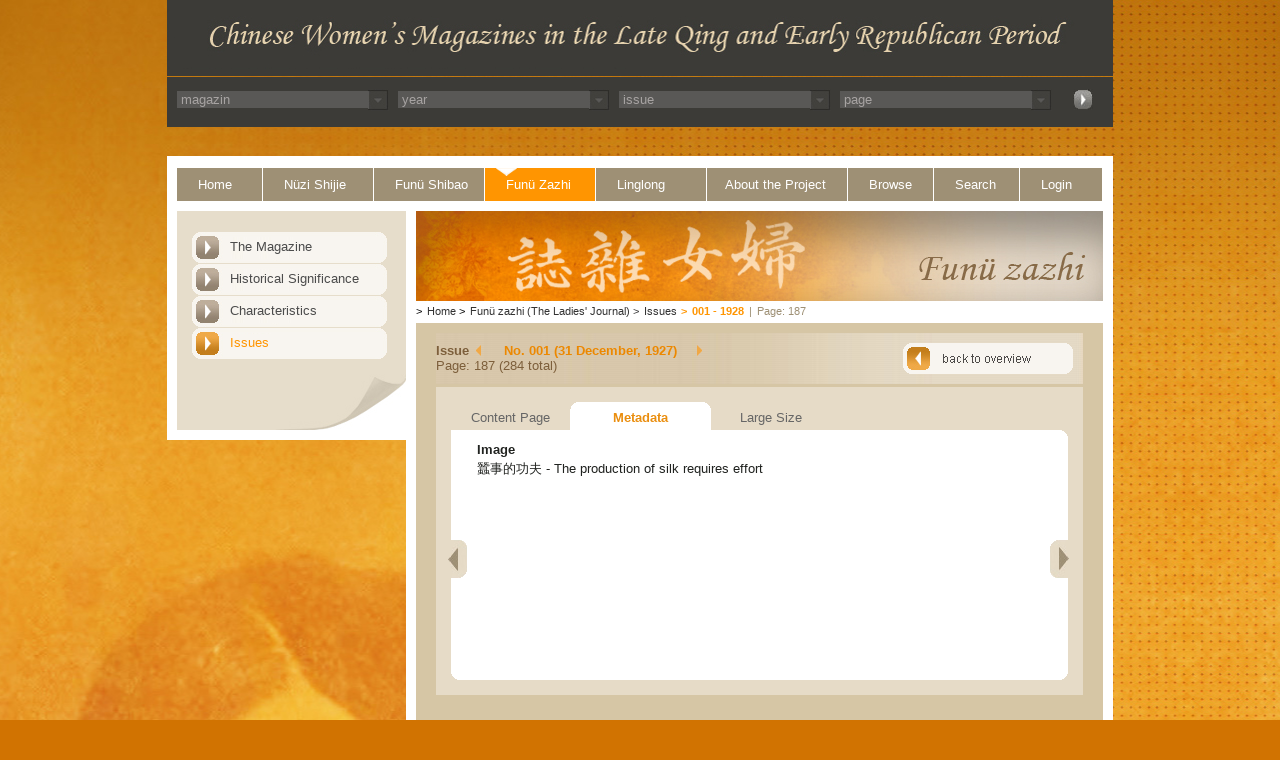

--- FILE ---
content_type: text/html; charset=UTF-8
request_url: https://ecpo.cats.uni-heidelberg.de/frauenzeitschriften/public/magazine/metadata.php?magazin_id=4&year=1928&issue_id=423&issue_number=001&img_issue_page=187
body_size: 10595
content:


<!DOCTYPE html PUBLIC "-//W3C//DTD XHTML 1.0 Transitional//EN" "DTD/xhtml1-transitional.dtd">
<html>
  <head>
    <title>
      Chinese Womens Magazine - Funü zazhi - 1928    </title>
	<link rel="stylesheet" type="text/css" href="../basics/css/basic.css" />
<meta http-equiv="Content-Type" content="text/html; charset=UTF-8" />
<link rel="stylesheet" media="all" type="text/css" href="../basics/css/funue_zazhi.css" />
<link rel="SHORTCUT ICON" href="../images/favicon.icon" type="image/x-icon"><script type="text/javascript" src="../basics/js/print.js"></script>
<script type="text/javascript" src="../basics/js/async.js"></script>
<script type="text/javascript" src="../basics/js/jquery-1.6.js"></script>
<script type="text/javascript" src="../basics/js/dropdown_set_values.js"></script>
  </head>
  <body>
  <div id="face_funue_zazhi">
	<div id="wrap_funue_zazhi">
		      <!-- Start Container Kopfbereich -->
      <div id="header">
        <div id="headerimage">
        </div>
        <div id="headermenu">

	<div id='select-nav' ><input type='hidden' value='magazin' name='magazin'><div><div class='select-nav-div'><select name='select_mag_nav' onchange='select_nav(this.value,this.name)' class='jump_nav'><option value=0 >magazin</option><option value='2' >Nüzi Shijie</option><option value='1' >Funü Shibao</option><option value='4' >Funü zazhi</option><option value='3' >Linglong</option></select></div><div class='select-nav-div-arrow'><img src='../images/select_arrow.jpg'></div></div><div><div class='select-nav-div'><select name='select_year_nav' onchange='select_nav(this.value,this.name)' class='jump_nav'><option value=0 >year</option></select></div><div class='select-nav-div-arrow'><img src='../images/select_arrow.jpg'></div></div><div><div class='select-nav-div'><select name='select_issue_nav' onchange='select_nav(this.value,this.name)' class='jump_nav'><option value=0 >issue</option></select></div><div class='select-nav-div-arrow'><img src='../images/select_arrow.jpg'></div></div><div><div class='select-nav-div'><select name='select_page_nav' onchange='select_nav(this.value,this.name)' class='jump_nav'><option value=0 >page</option></select></div><div class='select-nav-div-arrow'><img src='../images/select_arrow.jpg'></div></div><div id="select_button"><a href='../../public/incs/inc-select-nav-jump.php'><img src='../../public/images/top_search_button.jpg' width=20 height=21 alt='jump' border='0'></a></div></div>
<script>
/*################################################################################*/
/*ajax view assign keywords*/
function select_nav(val,name){
setTimeout("",1000);

relpath = "../../";

	//erstellen des requests
	var req = null;
		
	try{
		req = new XMLHttpRequest();
	}
	
	catch (ms){
		try{
		req = new ActiveXObject("Msxml2.XMLHTTP");
		}
	catch (nonms){
		try{
		req = new ActiveXObject("Microsoft.XMLHTTP");
		}
		catch (failed){
		req = null;
		}
		}
	}

	if (req == null)
	alert("Error creating request object!");
	/*anfrage erstellen (GET, url ist localhost,*/
	/*request ist asynchron*/
	req.open("GET", relpath+'public/incs/inc-select-nav-action.php?val='+val+'&name='+name, true);

	/*Beim abschliessen des request wird diese Funktion ausgeführt*/
			req.onreadystatechange = function(){
			switch(req.readyState) {
			case 4:
			if(req.status!=200) {
			alert("Error:"+req.status); 
			}
			else{
			//alert(req.responseText);
			/*schreibe die antwort in den div container mit der id content*/
			document.getElementById('select-nav').innerHTML = req.responseText;
			/* = req.responseText;*/
			//alert(req.responseText);
			window.location.reload();
			}
			break;
			default:
			return false;
			break;
			}
		};
	req.setRequestHeader("Content-Type","application/x-www-form-urlencoded");
	req.send(null);
}

</script>





        </div>
      </div>
      <!-- Ende Container Kopfbereich -->		<div id="main">
		
<div id="topnav">		<!-- Start Container Navigation -->
	<ul class="toptable">
		<li class="first_point"><a href="../../index.php" target="_self" class="strd">Home</a></li>
		<li><a href="../nuezi_shijie/the_magazine.php?magazin_id=2" target="_self" class="strd">N&uuml;zi Shijie</a></li>
		<li><a href="../funue_shibao/the_magazine.php?magazin_id=1" target="_self" class="strd">Fun&uuml; Shibao</a></li>
		<li><a href="../funue_zazhi/the_magazine.php?magazin_id=4" target="_self" class="active">Fun&uuml; Zazhi</a></li>
		<li><a href="../linglong/the_magazine.php?magazin_id=3" target="_self" class="strd">Linglong</a></li>
		<li class="longer"><a href="../project/project_history.php" target="_self" class="strd">About the Project</a></li>
		<li class="short"><a href="../browse/people.php" class="strd">Browse</a></li>
		<li class="short"><a href="../search/index.php" target="_self" class="strd">Search</a></li>
		<li class="last_point short"><a href="../login/index.php" target="_self" class="strd">Login</a></li>
	</ul>
	<div class="clear"></div>
</div>		<!-- Ende Container Navigation -->
 
		
        <div id="content_both">
		<!-- Start Container Left Navigaton -->
<div id="leftnav">
	<ul>
		<ul>
	<li><a href="../funue_zazhi/the_magazine.php?magazin_id=4" target="_self" class="leftstrd" id="1">The Magazine</a></li>
	<li><a href="../funue_zazhi/historical_significance.php?magazin_id=4" target="_self" class="leftstrd" id="2">Historical Significance</a></li>
	<li><a href="../funue_zazhi/characteristics.php?magazin_id=4" target="_self" class="leftstrd" id="3">Characteristics</a></li>
	<li><a href="../magazine/issue.php?magazin_id=4" target="_self" class="leftstrd" id="issue">Issues</a></li>
</ul>
<script type="text/javascript">
	document.getElementById("issue").className = "leftactive";
</script>	</ul> <!-- Container Sheetend -->
	<div id="sheetend"></div>	<!-- Ende Container Sheetend -->
</div>	<!-- Ende Container Left Navigation -->

			<div id="content_right">
              	<div class="topimage">	<!-- Start Top Image Container -->
	                      <img src="../images/topimage_fnzz.jpg" alt="Funü zazhi" border="0" width="687" height="90" /></div> <!-- Ende Top Image Container -->				<div id="breadcrumbs">		<!-- Start Container Breadcrumbs -->
	<span class="greater_than_first">&gt;</span><a href="../../index.php">Home</a>
	<span class="greater_than">&gt;</span><a href="../funue_zazhi/the_magazine.php?magazin_id=4">Funü zazhi (The Ladies' Journal)</a>
	<a href="./issue.php?magazin_id=4"><span class="greater_than">&gt;</span>Issues</a><span class="last_point"><span class="greater_than">&gt;</span><a href="./issue.php?magazin_id=4&year=1928">001 - 1928</a></span><span class="greater_than_no_link">|</span><span class="pagenumber">Page: 187<span></div>
			<div class="content_table_wrapper">
				<div id="pageinfo1">
					<div id="infobox_back">
						<div class="infotext">
							<div>
								<div id="issue_text">Issue</div>
								<div>
									<span id="jump_prev"><a href="../magazine/issue_detail.php?magazin_id=4&year=1927&issue_id=422&issue_number=012&img_issue_page=001"></a></span><span id="jump_next"><a href="../magazine/issue_detail.php?magazin_id=4&year=1928&issue_id=424&issue_number=002&img_issue_page=001"></a></span>									<span id="issue_numbers">No. 001 (31 December, 1927)</span>
								</div>
							</div>
							<div class="clear"></div>
							<div>
								<span id="issue_available">Page: 187 (284 total)</span>
							</div>
						</div>
						<div class="back_to_overview">
							<a href="issue_detail.php?magazin_id=4&year=1928&issue_id=423&issue_number=001" target="_self" class="bto"></a>		
						</div>
						<div class="clear"></div>
					</div>
				</div>
				<div id="contenttabs">
					<div class="innercontent">
						<ul>
							<li class="tabbg_inactive"><a href='page_content.php?magazin_id=4&year=1928&issue_id=423&issue_number=001&img_issue_page=187'>Content Page</a></li>
							<li class="tabbg_active"><a href='metadata.php?magazin_id=4&year=1928&issue_id=423&issue_number=001&img_issue_page=187'><div class="tabactive">Metadata</div></a></li>
							<li class="tabbg_inactive"><a href='page_large.php?magazin_id=4&year=1928&issue_id=423&issue_number=001&img_issue_page=187'>Large Size</a></li>
						</ul>
						<div class="clear"></div>
					</div>

					<div id="tabs_content">
						<div class="innercontent_overview">
							<div class="innercontent_top">
								<div class="rounded_corner_top_right"></div>
							</div>
							<div class="innercontent_middle">
								<div id="go_left_content"><a href="../magazine/metadata.php?magazin_id=4&year=1928&issue_id=423&issue_number=001&img_issue_page=186"><div id="pageleft"></div></a></div>
								<div id="go_right_content"><a href="../magazine/metadata.php?magazin_id=4&year=1928&issue_id=423&issue_number=001&img_issue_page=188"><div id="pageright"></div></a></div>
								<!-- show cover of each issue-->
								<div id="editions_box_all">
									<div id="metadata_details" style='margin-left:10px;'><p><span class="title"><b>Image</b></span><br />蠶事的功夫 - The production of silk requires effort</p><p></div>								</div>
								
								<div class="clear"></div>
							</div>
							<div class="innercontent_bottom">				
								<div class="rounded_corner_bottom_both"></div>				
							</div>
						</div>
					</div> <!--end inner content -->
				</div> <!--end content -->
				

<div id="contentfooter"><!-- Start Content Footer -->
	<div id="icons_footer">
		<ul>
			<li><a href="javascript:print_page();" class="printicon"><span class="print_text">Print</span></a></li>
			<li><a href="#" class="topicon"><span class="top_text">Top</span></a></li>
			<li style="margin-right:16px"><a href="javascript:feedback();" class="sendicon"><span class="send_text">Feedback</span></a></li>
			<li><a href="javascript:send_to_friend();" class="sendicon"><span class="send_text">Send to a friend</span></a></li>

		</ul>
	</div>
</div>	

<!-- Ende Content Footer -->
              	<!-- Ende Layouttabelle Rechte Spalte -->
            </div>
        <!-- Ende Layouttabelle Inhalt -->
      	</div>
      	<div class="clear"></div>
	    <!-- Ende Container Inhalt -->
		</div>
		</div>
	    <!-- Start Container Fu&szlig;zeile -->
	
		      <div id="footer">
        <p class="copyright">
          <a href="http://www.asia-europe.uni-heidelberg.de/en/hra-portal.html"  class="copyright" target="_blank">&copy; 2009-2026 University of Heidelberg</a>
        </p>
      </div>

	
	    <!-- Ende Container Fu&szlig;zeile -->
	    <!-- Ende Container Wrapper -->
	</div>
	</div>
  </body>
</html>